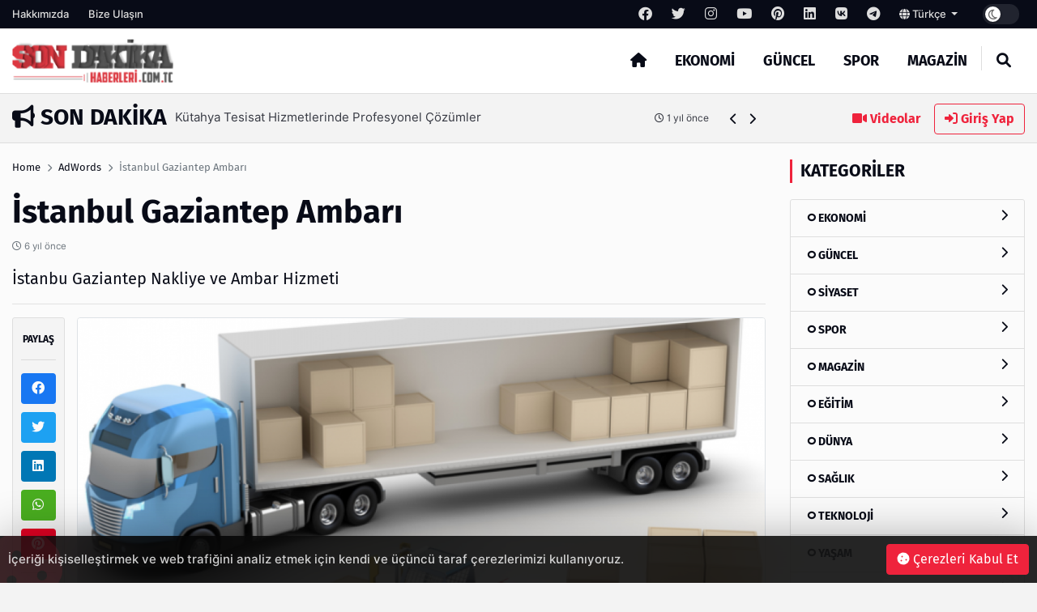

--- FILE ---
content_type: text/html; charset=UTF-8
request_url: http://sondakikahaberleri.com.tc/post/istanbul-gaziantep-ambari
body_size: 12809
content:
<!DOCTYPE html>
<html lang="tr" dir="ltr">

<head>
  <meta charset="UTF-8" />
  <meta http-equiv="X-UA-Compatible" content="IE=edge" />
  <meta name="viewport" content="width=device-width, initial-scale=1.0" />
  <title>İstanbul Gaziantep Ambarı - Son Dakika</title>
<meta name="description" content="İstanbu Gaziantep Nakliye ve Ambar Hizmeti" />
<meta name="keywords" content="" />
<meta name="author" content="İstanbul Gaziantep Ambarı - Son Dakika" />
<meta property="og:title" content="İstanbul Gaziantep Ambarı - Son Dakika" />
<meta property="og:description" content="İstanbu Gaziantep Nakliye ve Ambar Hizmeti" />
<meta property="og:type" content="article" />
<meta name="twitter:card" content="summary_large_image" />
<meta name="twitter:title" content="İstanbul Gaziantep Ambarı - Son Dakika" />
<meta name="twitter:description" content="İstanbu Gaziantep Nakliye ve Ambar Hizmeti" />
<meta name="description" content="İstanbu Gaziantep Nakliye ve Ambar Hizmeti" />
<meta name="keywords" content="" />
    <meta property="og:image" content="others/165910594031.png" />
    <meta property="og:image:width" content="240" />
    <meta property="og:image:height" content="240" />
<meta name="twitter:title" content="İstanbul Gaziantep Ambarı - Son Dakika" />
<meta name="twitter:description" content="İstanbu Gaziantep Nakliye ve Ambar Hizmeti" />
<meta property="og:image" content="http://sondakikahaberleri.com.tc/uploads/thumbnails/istanbul-gaziantep-a-cc729281dece88cd7567-1000x563.png" />
<meta property="og:url" content="http://sondakikahaberleri.com.tc/post/istanbul-gaziantep-ambari" />
<meta property="article:id" content="174211" />
<meta property="article:author" content="Super Admin" />
<meta property="article:section" content="adwords" />
<meta property="article:section:type" content="Detail Page" />
<meta property="article:section:list" content="adwords" />
<meta property="article:tag" content="" />
<meta property="path-string" content="/posts/" />
<meta property="last-ancestor-url" content="/posts/" />
<meta property="dfp-entity-path" content="/posts" />
<meta property="literal-category" content="AdWords" />
<meta name="twitter:card" content="summary_large_image" />
<meta name="twitter:image" content="http://sondakikahaberleri.com.tc/uploads/thumbnails/istanbul-gaziantep-a-cc729281dece88cd7567-1000x563.png" />
<meta name="twitter:url" content="http://sondakikahaberleri.com.tc/post/istanbul-gaziantep-ambari" />
<meta name="robots" content="max-image-preview:large, max-video-preview:-1">
<link rel="image_src" href="http://sondakikahaberleri.com.tc/uploads/thumbnails/istanbul-gaziantep-a-cc729281dece88cd7567-1000x563.png" />
<link rel="canonical" href="http://sondakikahaberleri.com.tc/post/istanbul-gaziantep-ambari" />
    <meta name="twitter:site" content="https://twitter.com/" />
    <link rel="shortcut icon" type="image/png" href="http://sondakikahaberleri.com.tc/uploads/others/thumbnails/165910594031-128x128.png" />
    <link rel="stylesheet" href="http://sondakikahaberleri.com.tc/themes/octomag/css/ahtaport.min.css?version=1.1.1" />
<meta name="theme-color" content="#ef233c" />
<script type="application/ld+json">
  {
      "@context": "https://schema.org",
      "@type": "WebSite",
      "name": "Son Dakika Haberleri",
      "url": "http://sondakikahaberleri.com.tc",
      "potentialAction": {
        "@type": "SearchAction",
        "target": "http://sondakikahaberleri.com.tc/search?q={q}",
        "query": "required",
        "query-input": "required name=q"
      }
  }
  </script>
<style>
    :root {
        --primary-color: #ef233c
    }

    .category-1 {
        background-color: #2568cc;
    }

    .category-2 {
        background-color: #CD252E;
    }

    .category-3 {
        background-color: #cc5a25;
    }

    .category-4 {
        background-color: #25cc68;
    }

    .category-5 {
        background-color: #8925cc;
    }

    .category-6 {
        background-color: #CD252E;
    }

    .category-7 {
        background-color: #CD252E;
    }

    .category-8 {
        background-color: #CD252E;
    }

    .category-9 {
        background-color: #CD252E;
    }

    .category-10 {
        background-color: #CD252E;
    }

    .category-11 {
        background-color: #CD252E;
    }

    .category-15 {
        background-color: #CD252E;
    }

    .category-76 {
        background-color: #CD252E;
    }

    </style>
</head>

<body>
  <div class="preloader">
    <img src="http://sondakikahaberleri.com.tc/themes/octomag/img/logo.png" height="25" alt="">
    <div class="lds-ripple">
      <div></div>
      <div></div>
    </div>
  </div>
  <header>
    <div class="desktop">
        <div class="top-bar">
            <div class="container">
                <div class="row">
                    <div class="col-lg-12 col-md-12">
                        <ul class="top-bar-nav top-bar-left">
                                                            <li><a href="http://sondakikahaberleri.com.tc/page/hakkimizda">Hakkımızda</a></li>
                                                        <li><a href="http://sondakikahaberleri.com.tc/contact-us">Bize Ulaşın</a></li>
                        </ul>
                        <ul class="top-bar-nav float-right position-relative">
                                                            <li class="social-link">
                                    <a href="https://facebook.com/" rel="nofollow"
                                        target="_blank"><i class="fa-brands fa-facebook"></i></a>
                                </li>
                                                                                        <li class="social-link">
                                    <a href="https://twitter.com/" rel="nofollow"
                                        target="_blank"><i class="fa-brands fa-twitter"></i></a>
                                </li>
                                                                                        <li class="social-link">
                                    <a href="https://instagram.com/" rel="nofollow"
                                        target="_blank"><i class="fa-brands fa-instagram"></i></a>
                                </li>
                                                                                        <li class="social-link">
                                    <a href="https://youtube.com/" rel="nofollow"
                                        target="_blank"><i class="fa-brands fa-youtube"></i></a>
                                </li>
                                                                                        <li class="social-link">
                                    <a href="https://pinterest.com/" rel="nofollow"
                                        target="_blank"><i class="fa-brands fa-pinterest"></i></a>
                                </li>
                                                                                        <li class="social-link">
                                    <a href="https://linkedin.com/" rel="nofollow"
                                        target="_blank"><i class="fa-brands fa-linkedin"></i></a>
                                </li>
                                                                                        <li class="social-link">
                                    <a href="https://vk.com/" rel="nofollow" target="_blank"><i
                                            class="fa-brands fa-vk"></i></a>
                                </li>
                            
                                                            <li class="social-link">
                                    <a href="https://telegram.com/" rel="nofollow"
                                        target="_blank"><i class="fa-brands fa-telegram"></i></a>
                                </li>
                                                        <li>
                                <div class="btn-group">
                                    <a class="dropdown-toggle" data-toggle="dropdown" aria-expanded="false"
                                        href="javascript:;">
                                                                                                                                    <i class="fa fa-globe"></i> Türkçe
                                                                                    
                                    </a>
                                    <div class="dropdown-menu">
                                                                                                                                                                </div>
                                </div>
                            </li>
                            <li>
                                <div class="run-bar-item run-dark-mode">
                                    <label class="run-toggle-container">
                                        <input type="checkbox"
                                            class="run-dark-mode-toggle"
                                            data-change="http://sondakikahaberleri.com.tc/switch-mode">
                                        <span class="slider round"></span>
                                    </label>
                                </div>
                            </li>
                        </ul>
                    </div>

                </div>
            </div>
        </div>
        <div class="main-nav">
            <div class="container">
                <div class="row position-relative">
                    <div class="col-lg-3 col-md-3">
                        <div class="logo">
                            <a href="http://sondakikahaberleri.com.tc">
                                <img                                 src="http://sondakikahaberleri.com.tc/uploads/others/sondakika.png-i634f103021d91.png"                                     data-light="http://sondakikahaberleri.com.tc/uploads/others/sondakika.png-i634f103021d91.png"
                                    data-dark="http://sondakikahaberleri.com.tc/uploads/others/sondakika.png-i634f103021d91.png"
                                    alt="Son Dakika Haberleri" height="55">
                            </a>
                        </div>
                    </div>
                    <div class="col-lg-9 col-md-9 position-static">
                        <ul class="main-menu">
                            <li class="home-link"><a href="http://sondakikahaberleri.com.tc"><i class="fas fa-home"></i></a></li>
                                                            <li><a href="http://sondakikahaberleri.com.tc/category/ekonomi"
                                        class="mm-item">EKONOMİ
                                                                            </a>
                                                                    </li>
                                                            <li><a href="http://sondakikahaberleri.com.tc/category/guncel"
                                        class="mm-item">GÜNCEL
                                                                            </a>
                                                                    </li>
                                                            <li><a href="http://sondakikahaberleri.com.tc/category/spor"
                                        class="mm-item">SPOR
                                                                            </a>
                                                                    </li>
                                                            <li><a href="http://sondakikahaberleri.com.tc/category/magazin"
                                        class="mm-item">MAGAZİN
                                                                            </a>
                                                                    </li>
                                                        <li class="separator"></li>
                            <li><a href="javascript:;" class="collapse-search"><i class="fas fa-search"></i></a></li>
                        </ul>
                    </div>
                </div>
            </div>
        </div>
    </div>
    <div class="mobile position-relative">
        <div class="container">
            <div class="row">
                <div class="col-2">
                    <a href="javascript:;" data-toggle="ahtoogler" data-target=".left-drawer" data-change="opened"
                        class="toggler-icon float-left"><i class="fas fa-bars"></i></a>
                </div>
                <div class="col-8">
                    <div class="logo text-center">
                        <a href="http://sondakikahaberleri.com.tc">
                            <img                                 src="http://sondakikahaberleri.com.tc/uploads/others/sondakika.png-i634f103021d91.png"                                 data-light="http://sondakikahaberleri.com.tc/uploads/others/sondakika.png-i634f103021d91.png"
                                data-dark="http://sondakikahaberleri.com.tc/uploads/others/sondakika.png-i634f103021d91.png"
                                alt="Son Dakika Haberleri" height="25">
                        </a>
                    </div>
                </div>
                <div class="col-2">
                    <a href="javascript:;" data-toggle="ahtoogler" data-target=".mobile .search-area"
                        data-change="opened" class="toggler-icon float-right"><i class="fas fa-search"></i></a>
                </div>
            </div>
        </div>
        <div class="left-drawer transition">
            <div class="row">
                <div class="col-10">
                    <div class="logo">
                        <a href="http://sondakikahaberleri.com.tc">
                            <img                                 src="http://sondakikahaberleri.com.tc/uploads/others/sondakika.png-i634f103021d91.png"                                 data-light="http://sondakikahaberleri.com.tc/uploads/others/sondakika.png-i634f103021d91.png"
                                data-dark="http://sondakikahaberleri.com.tc/uploads/others/sondakika.png-i634f103021d91.png"
                                alt="Son Dakika Haberleri" height="40">
                        </a>
                    </div>
                </div>
                <div class="col-2">
                    <a href="javascript:;" data-toggle="ahtoogler" data-target=".left-drawer" data-change="opened"
                        class="toggler-icon float-right"><i class="fas fa-times"></i></a>
                </div>
            </div>
            <hr class="mt-0">
            <ul class="main-menu">
                                    <li><a href="http://sondakikahaberleri.com.tc/category/ekonomi">EKONOMİ</a></li>
                                    <li><a href="http://sondakikahaberleri.com.tc/category/guncel">GÜNCEL</a></li>
                                    <li><a href="http://sondakikahaberleri.com.tc/category/spor">SPOR</a></li>
                                    <li><a href="http://sondakikahaberleri.com.tc/category/magazin">MAGAZİN</a></li>
                                <li class="separator"></li>
                <li><a href="http://sondakikahaberleri.com.tc/all/video">Videolar</a></li>
                <li><a href="#login-modal" data-toggle="modal" class="text-primary">Giriş Yap</a>
                </li>
                <li class="separator"></li>
                                    <li><a href="http://sondakikahaberleri.com.tc/page/hakkimizda">Hakkımızda</a></li>
                                <li class="separator"></li>
                                    <li class="social-link">
                        <a href="https://facebook.com/" rel="nofollow" target="_blank"><i
                                class="fa-brands fa-facebook"></i></a>
                    </li>
                                                    <li class="social-link">
                        <a href="https://twitter.com/" rel="nofollow" target="_blank"><i
                                class="fa-brands fa-twitter"></i></a>
                    </li>
                                                    <li class="social-link">
                        <a href="https://instagram.com/" rel="nofollow" target="_blank"><i
                                class="fa-brands fa-instagram"></i></a>
                    </li>
                                                    <li class="social-link">
                        <a href="https://youtube.com/" rel="nofollow" target="_blank"><i
                                class="fa-brands fa-youtube"></i></a>
                    </li>
                                                    <li class="social-link">
                        <a href="https://pinterest.com/" rel="nofollow" target="_blank"><i
                                class="fa-brands fa-pinterest"></i></a>
                    </li>
                                                    <li class="social-link">
                        <a href="https://linkedin.com/" rel="nofollow" target="_blank"><i
                                class="fa-brands fa-linkedin"></i></a>
                    </li>
                                                    <li class="social-link">
                        <a href="https://vk.com/" rel="nofollow" target="_blank"><i
                                class="fa-brands fa-vk"></i></a>
                    </li>
                
                                    <li class="social-link">
                        <a href="https://telegram.com/" rel="nofollow" target="_blank"><i
                                class="fa-brands fa-telegram"></i></a>
                    </li>
                            </ul>
        </div>
        <div class="search-area transition">
            <form action="http://sondakikahaberleri.com.tc/search" method="get">
                <div class="search-inducator">
                    <input type="text" name="q" placeholder="İçeriklerde Ara">
                    <i class="fas fa-times uncollapse-search"></i>
                </div>
            </form>
        </div>
    </div>
</header>
<div class="clear"></div>
<div class="search-wrapper transition">
    <div class="container position-relative">
        <div class="row justify-content-center">
            <div class="col-lg-8 col-md-8">
                <div class="text-center">
                    <h2>Arama</h2>
                    <form action="http://sondakikahaberleri.com.tc/search" method="get">
                        <div class="input-wrapper">
                            <input type="text" placeholder="İçeriklerde Ara" name="q"
                                required>
                            <button type="submit"><i class="fas fa-search"></i></button>
                        </div>
                    </form>
                </div>
            </div>
        </div>
        <i class="fa fa-times collapse-search"></i>
    </div>
</div>
<main>
    <div class="container">
        <div class="row">
            <div class="col-lg-9 col-md-9">
                <div class="breaking-news">
                    <h3 class="float-left text-uppercase"><i class="fas fa-bullhorn"></i> Son Dakika</h3>
                    <div class="swiper breakings">
                        <ul class="swiper-wrapper">
                                                            <li class="swiper-slide">
                                    <a href="http://sondakikahaberleri.com.tc/post/farkli-ihtiyaclara-uygun-agac-kesim-makinalari">
                                        <p>
                                            <span>Farklı İhtiyaçlara Uygun Ağaç Kesim Makinaları</span>
                                            <span class="breaking-time"><small><i class="fa-regular fa-clock"></i>
                                                    1 yıl önce</small></span>
                                        </p>
                                    </a>
                                </li>
                                                            <li class="swiper-slide">
                                    <a href="http://sondakikahaberleri.com.tc/post/omega-3-kullanimi-kilo-alimi-yapar-mi">
                                        <p>
                                            <span>Omega-3 Kullanımı Kilo Alımı Yapar mı?</span>
                                            <span class="breaking-time"><small><i class="fa-regular fa-clock"></i>
                                                    1 yıl önce</small></span>
                                        </p>
                                    </a>
                                </li>
                                                            <li class="swiper-slide">
                                    <a href="http://sondakikahaberleri.com.tc/post/mekaninizi-sik-ve-guvenli-kilan-merdiven-secenekleri">
                                        <p>
                                            <span>Mekanınızı Şık ve Güvenli Kılan Merdiven Seçenekleri</span>
                                            <span class="breaking-time"><small><i class="fa-regular fa-clock"></i>
                                                    1 yıl önce</small></span>
                                        </p>
                                    </a>
                                </li>
                                                            <li class="swiper-slide">
                                    <a href="http://sondakikahaberleri.com.tc/post/kuetahya-tesisat-hizmetlerinde-profesyonel-coezuemler">
                                        <p>
                                            <span>Kütahya Tesisat Hizmetlerinde Profesyonel Çözümler</span>
                                            <span class="breaking-time"><small><i class="fa-regular fa-clock"></i>
                                                    1 yıl önce</small></span>
                                        </p>
                                    </a>
                                </li>
                                                            <li class="swiper-slide">
                                    <a href="http://sondakikahaberleri.com.tc/post/en-cok-tercih-edilen-spor-markalari-neler">
                                        <p>
                                            <span>En Çok Tercih Edilen Spor Markaları Neler?</span>
                                            <span class="breaking-time"><small><i class="fa-regular fa-clock"></i>
                                                    1 yıl önce</small></span>
                                        </p>
                                    </a>
                                </li>
                                                            <li class="swiper-slide">
                                    <a href="http://sondakikahaberleri.com.tc/post/kesilmeye-direncli-eldivenlerin-oenemi-ve-oezellikleri">
                                        <p>
                                            <span>Kesilmeye Dirençli Eldivenlerin Önemi ve Özellikleri</span>
                                            <span class="breaking-time"><small><i class="fa-regular fa-clock"></i>
                                                    1 yıl önce</small></span>
                                        </p>
                                    </a>
                                </li>
                                                            <li class="swiper-slide">
                                    <a href="http://sondakikahaberleri.com.tc/post/neden-enerjisa-yi-tercih-etmelisiniz">
                                        <p>
                                            <span>Neden Enerjisa’yı Tercih Etmelisiniz?</span>
                                            <span class="breaking-time"><small><i class="fa-regular fa-clock"></i>
                                                    1 yıl önce</small></span>
                                        </p>
                                    </a>
                                </li>
                                                            <li class="swiper-slide">
                                    <a href="http://sondakikahaberleri.com.tc/post/ihbar-tazminati">
                                        <p>
                                            <span>İHBAR TAZMİNATI</span>
                                            <span class="breaking-time"><small><i class="fa-regular fa-clock"></i>
                                                    1 yıl önce</small></span>
                                        </p>
                                    </a>
                                </li>
                                                            <li class="swiper-slide">
                                    <a href="http://sondakikahaberleri.com.tc/post/sapanca-bungalov-fiyatlari">
                                        <p>
                                            <span>Sapanca Bungalov Fiyatları</span>
                                            <span class="breaking-time"><small><i class="fa-regular fa-clock"></i>
                                                    1 yıl önce</small></span>
                                        </p>
                                    </a>
                                </li>
                                                            <li class="swiper-slide">
                                    <a href="http://sondakikahaberleri.com.tc/post/ziynet-alacagi-davalarinda-suerec-nasil-isler">
                                        <p>
                                            <span>Ziynet Alacağı Davalarında Süreç Nasıl İşler?</span>
                                            <span class="breaking-time"><small><i class="fa-regular fa-clock"></i>
                                                    1 yıl önce</small></span>
                                        </p>
                                    </a>
                                </li>
                                                    </ul>
                    </div>
                    <div class="bread-controls">
                        <a href="javascript:;" class="bread-prev"><i class="fa fa-chevron-left"></i></a>
                        <a href="javascript:;" class="bread-next"><i class="fa fa-chevron-right"></i></a>
                    </div>
                </div>
            </div>
            <div class="col-lg-3 col-md-3 text-right breaking-right d-none d-md-none d-lg-block">
                <a href="http://sondakikahaberleri.com.tc/all/video" class="btn btn-link"><i class="fas fa-video"></i>
                    Videolar</a>
                                    <a href="#login-modal" data-toggle="modal" class="btn btn-outline-primary"><i
                            class="fas fa-sign-in-alt"></i> Giriş Yap</a>
                            </div>
        </div>
    </div>
    <div class="main-container">

    <div class="post-area">
        <div class="container">
            <div class="row">
                <div class="col-lg-9 col-md-9">
                    <div class="breadcrumb-area">
                        <div class="row">
                            <div class="col-lg-12 col-md-12">
                                <nav aria-label="breadcrumb">
                                    <ol class="breadcrumb bg-transparent p-0">
                                        <li class="breadcrumb-item"><a href="http://sondakikahaberleri.com.tc">Home</a></li>
                                                                                <li class="breadcrumb-item"><a href="http://sondakikahaberleri.com.tc/category/adwords">AdWords</a>
                                        </li>
                                                                                <li class="breadcrumb-item active" aria-current="page">İstanbul Gaziantep Ambarı</li>
                                    </ol>
                                </nav>
                            </div>
                        </div>
                    </div>
                    <h1 class="mb-0 mt-0">İstanbul Gaziantep Ambarı</h1>
                    <p class="text-muted"><small><i class="far fa-clock"></i>
                            6 yıl önce</small></p>
                    <h5 class="fw-normal">İstanbu Gaziantep Nakliye ve Ambar Hizmeti</h5>
                    <hr>
                    <div class="row">
                        <div class="col-lg-1 col-md-1 pr-0">
                            <div class="share-tool text-center sticky-top">
                                <h4 class="text-uppercase">Paylaş</h4>
                                <hr>
                                <a href="https://www.facebook.com/sharer/sharer.php?u=http://sondakikahaberleri.com.tc/174211" target="_blank" rel="nofollow" class="btn btn-social btn-facebook btn-block"><i class="fab fa-facebook"></i></a>
                                <a href="https://twitter.com/share?url=http://sondakikahaberleri.com.tc/174211" target="_blank" rel="nofollow" class="btn btn-social btn-twitter btn-block"><i class="fab fa-twitter"></i></a>
                                <a href="https://www.linkedin.com/sharing/share-offsite/?url=http://sondakikahaberleri.com.tc/174211" target="_blank" rel="nofollow" class="btn btn-social btn-linkedin btn-block"><i class="fab fa-linkedin"></i></a>
                                <a href="https://api.whatsapp.com/send?text=http://sondakikahaberleri.com.tc/174211" class="btn btn-social btn-whatsapp btn-block"><i class="fab fa-whatsapp"></i></a>
                                <a href="https://pinterest.com/pin/create/button/?url=http://sondakikahaberleri.com.tc/174211" target="_blank" rel="nofollow" class="btn btn-social btn-pinterest btn-block"><i class="fab fa-pinterest"></i></a>
                                <hr>
                                <a href="javascript:window.print()" class="btn btn-social btn-secondary btn-block"><i class="fas fa-print"></i></a>
                                                                <a href="http://sondakikahaberleri.com.tc/user/add-favorite/1742" data-href="http://sondakikahaberleri.com.tc/login?redirect_url=http%3A%2F%2Fsondakikahaberleri.com.tc%2Fpost%2Fistanbul-gaziantep-ambari" class="dynamic-button btn btn-social btn-dark btn-block"><i class="far fa-star"></i></a>
                                                            </div>
                        </div>
                        <div class="col-lg-11 col-md-11">
                                                        <img src="http://sondakikahaberleri.com.tc/uploads/thumbnails/istanbul-gaziantep-a-cc729281dece88cd7567-1000x563.png" class="rounded border" alt="İstanbul Gaziantep Ambarı">
                            <div class="d-none d-md-none d-lg-block mt-4 mb-4">
                                                                <a href="https://incore.neto.com.tr"  class="ad-item" data-sponsor="SPONSOR" target="_blank" rel="nofollow"><img src="https://incore.neto.com.tr/uploads/ads/165765922023.jpg" alt="ad image" /></a>
                                                            </div>
                            <div class="clear"></div>
                            <div class="d-block d-sm-none">
                                                                <a href="https://incore.neto.com.tr"  class="ad-item" data-sponsor="SPONSOR" target="_blank" rel="nofollow"><img src="https://incore.neto.com.tr/uploads/ads/165765922073.jpg" alt="ad image" /></a>
                                                            </div>
                            <div class="clear"></div>
                                                                                    <div class="content-wrapper mt-4">
                                <p><strong>İstanbu Gaziantep Nakliye ve Ambar Hizmeti</strong></p>

<p> </p>

<p>Normal yaşam koşullarında nakliye ve ambar gereksinimleri duyulmaktadır. Bunun için firmamız, garantili nakliye ve güvenilir ambar faaliyetleriyle öncü konuma erişmektedir. Nitelikli hizmetlerimiz ile <a href="http://asafnakliyat.com/istanbul-gaziantep-arasi-nakliyat-ambari-ve-tasima-firmasi/"><strong>İstanbul Gaziantep ambarı</strong></a> konusunda kalifiyeli ekiplerle çalışmaktayız.</p>

<p> </p>

<p> Taşınma işlemlerinde ön planda olan firmamız, kusursuz eşya paketlemenin yanı sıra ambar hizmetinde sigortalı faaliyet sunmaktadır. Bu şekilde İstanbul Gaziantep arası ev ve eşya taşımacılığında profesyonel uygulamalarımızla tanınıyoruz.</p>

<p> </p>

<p> Ambar talepleriniz ile firmamızla iletişime geçebilirsiniz. Bu konuda firmamız ambar çalışanları, dikkatli ve planlı olarak eşya yerleştirme işlemlerini yapmaktadır. Firmamız özenli şirketlerden olarak ambarlarında bulunan eşyalarınızı önemle muhafaza etmektedir. Dolayısıyla ambarımızın içinde planlı bir şekilde temizlik uygulanmakta ve eşyalarınız yola çıkacağı güne kadar hassasiyetle korunmaktadır.</p>

<p> </p>

<p> <strong>İstanbul Gaziantep Nakliye ve Kusursuz Taşıma İşlemlerimiz</strong></p>

<p> </p>

<p> Kurumsal hizmet anlayışını benimseyen firmamız, İstanbul Gaziantep arası kısa zamanda taşıma yapmaktadır. Parça eşya ya da ev taşımacılığı konusunda tecrübeli elemanlarımız ile memnuniyetinize önem vermekteyiz.</p>

<p> </p>

<p> Küçük ve büyük eşya fark etmeksizin kusursuz taşıma gerçekleştirmekteyiz. Firmamız <a href="http://asafnakliyat.com/istanbul-gaziantep-arasi-nakliyat-ambari-ve-tasima-firmasi/"><strong>İstanbul Gaziantep nakliye</strong></a> alanında eşyalarınıza hasar vermeksizin itinayla hizmetlerini sağlamaktadır. Güvenilir hizmet kalitemiz ve nakliyat ekiplerimiz ile 7/24 bu konuda ekonomik işlem yapmaktayız.</p>

<p> </p>

<p> <a href="http://asafnakliyat.com/istanbul-gaziantep-arasi-nakliyat-ambari-ve-tasima-firmasi/"><strong>İstanbul Gaziantep nakliyat</strong></a> firması olarak profesyonel ekiplerimizle eşyalarınıza değer vererek, hizmet sunmaktayız. Nakliyat işlemlerimiz sırasında daima kontrollü ve nitelikli olarak yeni adreslere eşyaların aktarımını sağlamaktayız. Profesyonel nakliye ve ambar faaliyetleri için firmamızı tercih edebilirsiniz.</p>

                            </div>
                                                        <div class="clear"></div>
                                                        <small><i class="fa fa-tag"></i> Etiketler :
                                                                <a class="btn btn-sm btn-outline-secondary" href="http://sondakikahaberleri.com.tc/search?q="></a>
                                                            </small>
                            <hr>
                                                        <div class="card">
                                <div class="card-body">
                                    <div class="row">
                                                                                <div class="col-lg-2 col-md-2 d-none d-lg-block">
                                            <a href=""><img src="http://sondakikahaberleri.com.tc/uploads/avatars/default-avatar.jpg" class="circle border" alt=""></a>
                                        </div>
                                                                                <div class="col-lg-10 col-md-10">
                                            <h5>Super Admin</h5>
                                            <p><small>It is a long established fact that a reader will be distracted by the readable content of a page when looking at its layout. The point of using Lorem Ipsum</small>
                                            </p>
                                                                                        <a href="https://fb.com" rel="nofollow" target="_blank" title="Facebook Link" class="btn btn-sm btn-outline-dark"><i class="fab fa-facebook"></i></a>
                                                                                                                                    <a href="https://twitter.com" rel="nofollow" target="_blank" title="Twitter Link" class="btn btn-sm btn-outline-dark"><i class="fab fa-twitter"></i></a>
                                                                                                                                                                                <a href="https://youtube.com" rel="nofollow" target="_blank" title="Youtube Link" class="btn btn-sm btn-outline-dark"><i class="fab fa-youtube"></i></a>
                                                                                                                                                                                                                                                                    </div>
                                    </div>
                                </div>
                            </div>
                            <div class="next-prev mt-4 mb-4">
                                                                <a href="http://sondakikahaberleri.com.tc/post/sivastaki-siyasetin-kanli-elleri" class="np-prev">
                                    <i class="fas fa-chevron-left"></i>
                                    <span>SİVAS’TAKİ SİYASETİN KANLI ELLERİ</span>
                                </a>
                                                                                                <a href="http://sondakikahaberleri.com.tc/post/tsipras-yunanistanda-yukseltme-goruyor" class="np-next">
                                    <span>Tsipras, Yunanistan&#039;da yükseltme görüyor</span>
                                    <i class="fas fa-chevron-right"></i>
                                </a>
                                                            </div>
                            <div class="clear"></div>
                            <div class="text-center reactions-container">
    <div class="reactions" data-id="1742">
        <div class="reaction-item transition" data-reaction="like">
            <div class="reaction-item-img reitem-0" data-count="0">
                <img src="http://sondakikahaberleri.com.tc/themes/octomag/img/reactions/like.png" class="transition" alt="">
            </div>
            <div class="reaction-item-span">Beğendim</div>
        </div>
        <div class="reaction-item transition" data-reaction="love">
            <div class="reaction-item-img reitem-0" data-count="0">
                <img src="http://sondakikahaberleri.com.tc/themes/octomag/img/reactions/love.png" class="transition" alt="">
            </div>
            <div class="reaction-item-span">Bayıldım</div>
        </div>
        <div class="reaction-item transition" data-reaction="funny">
            <div class="reaction-item-img reitem-0" data-count="0">
                <img src="http://sondakikahaberleri.com.tc/themes/octomag/img/reactions/funny.png" class="transition" alt="">
            </div>
            <div class="reaction-item-span">Komik Bu!</div>
        </div>
        <div class="reaction-item transition" data-reaction="dislike">
            <div class="reaction-item-img reitem-0" data-count="0">
                <img src="http://sondakikahaberleri.com.tc/themes/octomag/img/reactions/dislike.png" class="transition" alt="">
            </div>
            <div class="reaction-item-span">Beğenmedim!</div>
        </div>
        <div class="reaction-item transition" data-reaction="sad">
            <div class="reaction-item-img reitem-0" data-count="0">
                <img src="http://sondakikahaberleri.com.tc/themes/octomag/img/reactions/sad.png" class="transition" alt="">
            </div>
            <div class="reaction-item-span">Üzgünüm</div>
        </div>
        <div class="reaction-item transition" data-reaction="angry">
            <div class="reaction-item-img reitem-0" data-count="0">
                <img src="http://sondakikahaberleri.com.tc/themes/octomag/img/reactions/angry.png" class="transition" alt="">
            </div>
            <div class="reaction-item-span">Sinirlendim</div>
        </div>
    </div>
    <div class="alert alert-warning d-none">Bu içeriğe zaten oy verdiniz.</div>
</div>                            <hr>
                            <div class="d-none d-md-none d-lg-block mt-4 mb-4">
                                                                <a href="https://incore.neto.com.tr"  class="ad-item" data-sponsor="SPONSOR" target="_blank" rel="nofollow"><img src="https://incore.neto.com.tr/uploads/ads/165765922023.jpg" alt="ad image" /></a>
                                                            </div>
                            <div class="d-block d-sm-none">
                                                                <a href="https://incore.neto.com.tr"  class="ad-item" data-sponsor="SPONSOR" target="_blank" rel="nofollow"><img src="https://incore.neto.com.tr/uploads/ads/165765922073.jpg" alt="ad image" /></a>
                                                            </div>
                                                        <div class="row pt-3 pb-3">
                                <div class="col-lg-12 col-md-12">
                                    <h3>Bunlar da ilginizi çekebilir</h3>
                                </div>
                                                                <div class="col-lg-4 col-md-4">
                                    <div class="card-banner-item position-relative">
                                        <div class="card-banner-item-content">
                                            <a href="http://sondakikahaberleri.com.tc/post/japon-kozmetik-urunleri"><img src="http://sondakikahaberleri.com.tc/uploads/placeholders/thumbnails/lg-700x394.jpg" data-src="http://sondakikahaberleri.com.tc/uploads/thumbnails/japon-kozmetik-urunl-208ba4669006a51ac9d4-700x394.jpg" alt="Japon Kozmetik Ürünleri" class="lazy"></a>
                                            <div class="card-banner-item-desc">
                                                <p><a href="http://sondakikahaberleri.com.tc/post/japon-kozmetik-urunleri" class="text-white">Japon Kozmetik Ürünleri</a></p>
                                                <small class="d-block"><i class="fa-regular fa-clock"></i>
                                                    7 yıl önce</small>
                                            </div>
                                        </div>
                                    </div>
                                </div>
                                                                <div class="col-lg-4 col-md-4">
                                    <div class="card-banner-item position-relative">
                                        <div class="card-banner-item-content">
                                            <a href="http://sondakikahaberleri.com.tc/post/uzman-su-tesisatcisi"><img src="http://sondakikahaberleri.com.tc/uploads/placeholders/thumbnails/lg-700x394.jpg" data-src="http://sondakikahaberleri.com.tc/uploads/thumbnails/uzman-su-tesisatcisi-61153b9dfa2f0c0b06fc-700x394.jpg" alt="Uzman Su Tesisatçısı" class="lazy"></a>
                                            <div class="card-banner-item-desc">
                                                <p><a href="http://sondakikahaberleri.com.tc/post/uzman-su-tesisatcisi" class="text-white">Uzman Su Tesisatçısı</a></p>
                                                <small class="d-block"><i class="fa-regular fa-clock"></i>
                                                    7 yıl önce</small>
                                            </div>
                                        </div>
                                    </div>
                                </div>
                                                                <div class="col-lg-4 col-md-4">
                                    <div class="card-banner-item position-relative">
                                        <div class="card-banner-item-content">
                                            <a href="http://sondakikahaberleri.com.tc/post/kariyer-mimari-android-kursu"><img src="http://sondakikahaberleri.com.tc/uploads/placeholders/thumbnails/lg-700x394.jpg" data-src="http://sondakikahaberleri.com.tc/uploads/thumbnails/kariyer-mimari-andro-66727bc2742ec597736b-700x394.jpg" alt="KARİYER MİMARI ANDROİD KURSU" class="lazy"></a>
                                            <div class="card-banner-item-desc">
                                                <p><a href="http://sondakikahaberleri.com.tc/post/kariyer-mimari-android-kursu" class="text-white">KARİYER MİMARI ANDROİD KURSU</a></p>
                                                <small class="d-block"><i class="fa-regular fa-clock"></i>
                                                    7 yıl önce</small>
                                            </div>
                                        </div>
                                    </div>
                                </div>
                                                            </div>
                                                        <div class="card mt-4 mb-4">
                                <h5 class="card-header">Yorumlar</h5>
                                <div class="card-body">
                                    <form action="http://sondakikahaberleri.com.tc/add-comment/990" method="post" id="add-comment">
                                        <div class="error-handler"></div>
                                        <input type="hidden" name="_token" value="HAOmPzU3DZEtW6Ja3cfyMgtm5qz6gHI9kosI3dUY">
                                                                                <div class="row">
                                            <div class="col-lg-6 col-md-6">
                                                <div class="form-group">
                                                    <label for="">Adınız</label>
                                                    <input type="text" class="form-control" name="name" required>
                                                                                                    </div>
                                            </div>
                                            <div class="col-lg-6 col-md-6">
                                                <div class="form-group">
                                                    <label for="">E-posta Adresiniz</label>
                                                    <input type="email" class="form-control" name="email" required>
                                                                                                    </div>
                                            </div>
                                        </div>
                                                                                <div class="form-group">
                                            <label for="comment">Yorum</label>
                                            <textarea name="comment" id="comment" class="form-control"></textarea>
                                                                                    </div>
                                        <div class="row">
                                                                                        <div class="col-lg-6 col-md-6 text-right mt-4">
                                                <button type="submit" class="btn btn-success"><i class="fa fa-check"></i> Yorumu Gönder</button>
                                            </div>
                                    </form>
                                </div>
                                <hr>
                                                            </div>

                        </div>
                    </div>
                </div>
            </div>
            <div class="col-lg-3 col-md-3">
                <div class="sidebars sticky-top">
    <div class="sidebar mb-4">
        <div class="sidebar-title text-uppercase">Kategoriler</div>
        <div class="list-group with-img">
            <div class="list-item">
                                    <a href="http://sondakikahaberleri.com.tc/category/ekonomi"
                        class="list-group-item transition"><i class="fas fa-genderless"></i> EKONOMİ
                        <i class="fa fa-chevron-right float-right transition"></i>
                    </a>
                                    <a href="http://sondakikahaberleri.com.tc/category/guncel"
                        class="list-group-item transition"><i class="fas fa-genderless"></i> GÜNCEL
                        <i class="fa fa-chevron-right float-right transition"></i>
                    </a>
                                    <a href="http://sondakikahaberleri.com.tc/category/siyaset"
                        class="list-group-item transition"><i class="fas fa-genderless"></i> SİYASET
                        <i class="fa fa-chevron-right float-right transition"></i>
                    </a>
                                    <a href="http://sondakikahaberleri.com.tc/category/spor"
                        class="list-group-item transition"><i class="fas fa-genderless"></i> SPOR
                        <i class="fa fa-chevron-right float-right transition"></i>
                    </a>
                                    <a href="http://sondakikahaberleri.com.tc/category/magazin"
                        class="list-group-item transition"><i class="fas fa-genderless"></i> MAGAZİN
                        <i class="fa fa-chevron-right float-right transition"></i>
                    </a>
                                    <a href="http://sondakikahaberleri.com.tc/category/egitim"
                        class="list-group-item transition"><i class="fas fa-genderless"></i> EĞİTİM
                        <i class="fa fa-chevron-right float-right transition"></i>
                    </a>
                                    <a href="http://sondakikahaberleri.com.tc/category/dunya"
                        class="list-group-item transition"><i class="fas fa-genderless"></i> DÜNYA
                        <i class="fa fa-chevron-right float-right transition"></i>
                    </a>
                                    <a href="http://sondakikahaberleri.com.tc/category/saglik"
                        class="list-group-item transition"><i class="fas fa-genderless"></i> SAĞLIK
                        <i class="fa fa-chevron-right float-right transition"></i>
                    </a>
                                    <a href="http://sondakikahaberleri.com.tc/category/teknoloji"
                        class="list-group-item transition"><i class="fas fa-genderless"></i> TEKNOLOJİ
                        <i class="fa fa-chevron-right float-right transition"></i>
                    </a>
                                    <a href="http://sondakikahaberleri.com.tc/category/yasam"
                        class="list-group-item transition"><i class="fas fa-genderless"></i> YAŞAM
                        <i class="fa fa-chevron-right float-right transition"></i>
                    </a>
                                    <a href="http://sondakikahaberleri.com.tc/category/kultur-sanat"
                        class="list-group-item transition"><i class="fas fa-genderless"></i> KÜLTÜR - SANAT
                        <i class="fa fa-chevron-right float-right transition"></i>
                    </a>
                                    <a href="http://sondakikahaberleri.com.tc/category/kadin"
                        class="list-group-item transition"><i class="fas fa-genderless"></i> KADIN
                        <i class="fa fa-chevron-right float-right transition"></i>
                    </a>
                                    <a href="http://sondakikahaberleri.com.tc/category/adwords"
                        class="list-group-item transition"><i class="fas fa-genderless"></i> AdWords
                        <i class="fa fa-chevron-right float-right transition"></i>
                    </a>
                            </div>
        </div>
    </div>
    <div class="clear"></div>
            <a href="https://incore.neto.com.tr"  class="ad-item" data-sponsor="SPONSOR" target="_blank" rel="nofollow"><img src="https://incore.neto.com.tr/uploads/ads/165765922049.jpg" alt="ad image" /></a>
    

    <div class="clear"></div>
        <div class="sidebar mt-4">
        <div class="sidebar-title text-uppercase">Popüler İçerikler</div>
        <div class="list-items with-img">
            <ul class="list-item">
                                    <li><a href="http://sondakikahaberleri.com.tc/post/1-kilometrekm-kac-adim-yapar"><img
                                src="http://sondakikahaberleri.com.tc/uploads/placeholders/thumbnails/lg-500x281.jpg"
                                data-src="http://sondakikahaberleri.com.tc/uploads/thumbnails/1-kilometrekm-kac-ad-026ee69f4f9b6d2b666b-500x281.jpg"
                                alt="1 Kilometre(Km) Kaç Adım Yapar?" class="lazy"> <b
                                class="two-lines">1 Kilometre(Km) Kaç Adım Yapar?</b><span><i class="fa-regular fa-clock"></i>
                                7 yıl önce</span></a>
                    </li>
                                    <li><a href="http://sondakikahaberleri.com.tc/post/ataturk-stadyumu-dezenfekte-edildi"><img
                                src="http://sondakikahaberleri.com.tc/uploads/placeholders/thumbnails/lg-500x281.jpg"
                                data-src="http://sondakikahaberleri.com.tc/uploads/thumbnails/ataturk-stadyumu-dez-0d6528895548020af678-500x281.jpg"
                                alt="Atatürk Stadyumu dezenfekte edildi" class="lazy"> <b
                                class="two-lines">Atatürk Stadyumu dezenfekte edildi</b><span><i class="fa-regular fa-clock"></i>
                                5 yıl önce</span></a>
                    </li>
                                    <li><a href="http://sondakikahaberleri.com.tc/post/mustafa-cengizin-koronavirus-test-sonucu-aciklandi"><img
                                src="http://sondakikahaberleri.com.tc/uploads/placeholders/thumbnails/lg-500x281.jpg"
                                data-src="http://sondakikahaberleri.com.tc/uploads/thumbnails/mustafa-cengizin-kor-a9182ad64d27e301c099-500x281.jpg"
                                alt="Mustafa Cengiz&#039;in koronavirüs test sonucu açıklandı" class="lazy"> <b
                                class="two-lines">Mustafa Cengiz&#039;in koronavirüs test sonucu açıklandı</b><span><i class="fa-regular fa-clock"></i>
                                5 yıl önce</span></a>
                    </li>
                                    <li><a href="http://sondakikahaberleri.com.tc/post/denizli-voleybol-2-lig-musabakalarina-ev-sahipligi-yapiyor"><img
                                src="http://sondakikahaberleri.com.tc/uploads/placeholders/thumbnails/lg-500x281.jpg"
                                data-src="http://sondakikahaberleri.com.tc/uploads/thumbnails/denizli-voleybol-2-l-3d791009bcf5e83f09f8-500x281.jpg"
                                alt="Denizli, Voleybol 2. Lig müsabakalarına ev sahipliği yapıyor" class="lazy"> <b
                                class="two-lines">Denizli, Voleybol 2. Lig müsabakalarına ev sahipliği yapıyor</b><span><i class="fa-regular fa-clock"></i>
                                5 yıl önce</span></a>
                    </li>
                                    <li><a href="http://sondakikahaberleri.com.tc/post/marfanin-cokusune-cevabi-kahve-ve-kokteyller"><img
                                src="http://sondakikahaberleri.com.tc/uploads/placeholders/thumbnails/lg-500x281.jpg"
                                data-src="http://sondakikahaberleri.com.tc/uploads/thumbnails/marfanin-cokusune-ce-9550cbe440cf96c89e25-500x281.jpg"
                                alt="Marfa&#039;nın Çöküşüne Cevabı: Kahve ve Kokteyller" class="lazy"> <b
                                class="two-lines">Marfa&#039;nın Çöküşüne Cevabı: Kahve ve Kokteyller</b><span><i class="fa-regular fa-clock"></i>
                                5 yıl önce</span></a>
                    </li>
                            </ul>
        </div>
    </div>
    <div class="clear"></div>
    </div>
            </div>
        </div>

    </div>
</div>
</div>
<script type="application/ld+json">
    {
        "@context": "https://schema.org",
        "@type": "BreadcrumbList",
        "itemListElement": [
                        {
                "@type": "ListItem",
                "position": 1,
                "item": {
                    "@id": "http://sondakikahaberleri.com.tc/category/adwords",
                    "name": "AdWords"
                }
            },
                        {
                "@type": "ListItem",
                "position": 2,
                "item": {
                    "@id": "http://sondakikahaberleri.com.tc/post/kariyer-mimari-android-kursu",
                    "name": "KARİYER MİMARI ANDROİD KURSU"
                }
            }
        ]
    }
</script>
<script type="application/ld+json">
    {
        "@context": "https://schema.org",
        "@type": "NewsArticle",
        "mainEntityOfPage": {
            "@type": "WebPage",
            "@id": "https://google.com/article"
        },
        "headline": "KARİYER MİMARI ANDROİD KURSU",
        "description": "",
                "image": "http://sondakikahaberleri.com.tc/uploads/thumbnails/kariyer-mimari-andro-66727bc2742ec597736b-700x394.jpg",
         
        "datePublished": "2018-04-07UTC15:16:39+00:00",
        "dateModified": "2026-01-18UTC17:27:16+00:00",
        "author": {
            "@type": "Person",
            "name": "Super Admin",
            "image": "http://sondakikahaberleri.com.tc/uploads/avatars/thumbnails/default-avatar-250x250.jpg",
            "url": "http://sondakikahaberleri.com.tc"
        },
        "publisher": {
            "@type": "Organization",
            "name": "Son Dakika",
            "logo": {
                "@type": "ImageObject",
                "url": "http://sondakikahaberleri.com.tc/uploads/others/thumbnails/165910594031-128x128.png"
            }
        }
    }
</script>  </main>
  <div class="clear"></div>
  <div class="container mb-d">
    <div class="d-none d-md-none d-lg-block">
                <a href="https://incore.neto.com.tr"  class="ad-item" data-sponsor="SPONSOR" target="_blank" rel="nofollow"><img src="https://incore.neto.com.tr/uploads/ads/165765922031.jpg" alt="ad image" /></a>
        </div>
  <div class="clear"></div>
  <div class="d-block d-sm-none">
        <a href="https://incore.neto.com.tr"  class="ad-item" data-sponsor="SPONSOR" target="_blank" rel="nofollow"><img src="https://incore.neto.com.tr/uploads/ads/165765922073.jpg" alt="ad image" /></a>
    </div>
</div>
  <div class="clear"></div>
  <footer id="back-footer" class="back-footer">
    <div class="footer-top">
        <div class="container">
            <div class="row">
                <div class="col-lg-3 md-mb-30">
                    <div class="footer-widget footer-widget-1">
                        <div class="footer-logo white">
                            <a href="index.html" class="logo-text"> <img
                                    src="http://sondakikahaberleri.com.tc/uploads/others/sondakika.png-i634f103021d91.png"
                                    alt="logo" height="40"></a>
                        </div>
                        <h5 class="footer-subtitle">Türkiye ve Dünya Gündemindeki Son Dakika Haberlerini Buradan Okuyabilirsiniz. Güncel ve Tarafsız Son Dakika Haberleri Sizlerle</h5>
                        <h6 class="back-follow-us text-capitalize">Bizi Takip Edin</h6>
                        <ul class="social-links">
                                                            <li class="mb-2">
                                    <a href="https://facebook.com/" rel="nofollow"
                                        target="_blank"><i class="fa-brands fa-facebook"></i></a>
                                </li>
                                                                                        <li class="mb-2">
                                    <a href="https://twitter.com/" rel="nofollow"
                                        target="_blank"><i class="fa-brands fa-twitter"></i></a>
                                </li>
                                                                                        <li class="mb-2">
                                    <a href="https://instagram.com/" rel="nofollow"
                                        target="_blank"><i class="fa-brands fa-instagram"></i></a>
                                </li>
                                                                                        <li class="mb-2">
                                    <a href="https://youtube.com/" rel="nofollow"
                                        target="_blank"><i class="fa-brands fa-youtube"></i></a>
                                </li>
                                                                                        <li class="mb-2">
                                    <a href="https://pinterest.com/" rel="nofollow"
                                        target="_blank"><i class="fa-brands fa-pinterest"></i></a>
                                </li>
                                                                                        <li class="mb-2">
                                    <a href="https://linkedin.com/" rel="nofollow"
                                        target="_blank"><i class="fa-brands fa-linkedin"></i></a>
                                </li>
                                                                                        <li class="mb-2">
                                    <a href="https://vk.com/" rel="nofollow" target="_blank"><i
                                            class="fa-brands fa-vk"></i></a>
                                </li>
                            
                                                            <li class="mb-2">
                                    <a href="https://telegram.com/" rel="nofollow"
                                        target="_blank"><i class="fa-brands fa-telegram"></i></a>
                                </li>
                            
                        </ul>
                    </div>
                </div>
                <div class="col-lg-3 md-mb-30">
                    <div class="footer-widget footer-widget-2">
                        <h3 class="footer-title">Kategoriler</h3>
                        <div class="footer-menu">
                            <ul>
                                                                    <li><a href="http://sondakikahaberleri.com.tc/category/ekonomi">EKONOMİ</a>
                                    </li>
                                                                    <li><a href="http://sondakikahaberleri.com.tc/category/guncel">GÜNCEL</a>
                                    </li>
                                                                    <li><a href="http://sondakikahaberleri.com.tc/category/spor">SPOR</a>
                                    </li>
                                                                    <li><a href="http://sondakikahaberleri.com.tc/category/magazin">MAGAZİN</a>
                                    </li>
                                                            </ul>
                        </div>
                    </div>
                </div>
                <div class="col-lg-3 md-mb-30">
                    <div class="footer-widget footer-widget-2">
                        <h3 class="footer-title">Diğer Bağlantılar</h3>
                        <div class="footer-menu">
                            <ul>
                                                                    <li><a href="http://sondakikahaberleri.com.tc/page/hakkimizda">Hakkımızda</a></li>
                                                                <li><a href="http://sondakikahaberleri.com.tc/contact-us">Bize Ulaşın</a></li>
                                <li><a href="http://sondakikahaberleri.com.tc/rss-feeds"><i class="fa fa-rss"></i>
                                        RSS</a></li>
                            </ul>
                        </div>
                    </div>
                </div>
                <div class="col-lg-3">
                    <div class="footer-widget footer-widget-3">
                        <h3 class="footer-title">E-Bülten</h3>
                        <h5 class="footer-subtitle">Son güncellemeleri almak için posta listemize abone olun!
                        </h5>
                        <form class="back-newsletter" method="post" action="http://sondakikahaberleri.com.tc/add-newsletter">
                            <input type="hidden" name="_token" value="HAOmPzU3DZEtW6Ja3cfyMgtm5qz6gHI9kosI3dUY">
                            <input type="email" placeholder="E-postanızı Giriniz" name="email"
                                id="newsletter-email">
                                                        <div class="newsletter_form_response text-primary"></div>
                            <button type="submit"
                                class="btn-primary btn mt-3 btn-sm float-right">Şimdi abone olun!</button>
                            <div class="clear"></div>
                        </form>
                    </div>
                </div>
            </div>
        </div>
    </div>

    <div class="copyright">
        <p class=" text-center">Copyright 2022© - Allright reserved.</p>

    </div>
</footer>
    <div class="cookie-alert transition">
        <i class="fa fa-cookie bg-cookie"></i>
        <div class="row">
            <div class="col-lg-8 col-md-8">
                <p> İçeriği kişiselleştirmek ve web trafiğini analiz etmek için kendi ve üçüncü taraf çerezlerimizi kullanıyoruz.</p>
            </div>
            <div class="col-lg-4 col-md-4 ml-auto text-right">
                <a href="javascript:;" class="accept-cookie btn btn-primary"><i class="fa fa-cookie"></i> Çerezleri Kabul Et</a>
            </div>
        </div>
    </div>
<div class="modal fade login-modal" id="login-modal" tabindex="-1" role="dialog" aria-labelledby="exampleModalLabel"
    aria-hidden="true">
    <div class="modal-dialog" role="document">
        <div class="modal-content">
            <div class="modal-header">
                <ul class="nav nav-tabs" id="myTab" role="tablist">
                    <li class="nav-item">
                        <a class="nav-link active" id="login-tab" data-toggle="tab" href="#login" role="tab"
                            aria-controls="login" aria-selected="true"><i data-feather="log-in"></i>
                            Giriş Yap</a>
                    </li>
                    <li class="nav-item">
                        <a class="nav-link" id="register-tab" data-toggle="tab" href="#register" role="tab"
                            aria-controls="register" aria-selected="false"><i data-feather="user-plus"></i>
                            Kayıt Ol</a>
                    </li>
                    <li class="nav-item d-none">
                        <a class="nav-link forgot-password" id="forgot-password-tab" data-toggle="tab"
                            href="#forgot-password" role="tab" aria-controls="forgot-password"
                            aria-selected="false"><i data-feather="user-plus"></i>
                            Şifrenizi mi unuttunuz?</a>
                    </li>
                </ul>
                <button type="button" class="close" data-dismiss="modal" aria-label="Close">
                    <span aria-hidden="true">&times;</span>
                </button>
            </div>
            <div class="modal-body">
                <div class="tab-content" id="myTabContent">
                    <div class="tab-pane fade show active" id="login" role="tabpanel"
                        aria-labelledby="login-tab">
                        <div class="modal-desc text-center p-3">
                            <h3>Tekrar hoşgeldiniz</h3>
                            <p class="o-1">Hesabınız yok mu? <a href="javascript:;"
                                    data-toggle="clicker" data-target="#register-tab">Kayıt Ol</a></p>
                        </div>
                        <form action="http://sondakikahaberleri.com.tc/login" id="login-form" method="post">
                            <input type="hidden" name="_token" value="HAOmPzU3DZEtW6Ja3cfyMgtm5qz6gHI9kosI3dUY">
                            <input type="hidden" name="redirect_url" class="form-control"
                                value="http://sondakikahaberleri.com.tc/post/istanbul-gaziantep-ambari">
                            <div class="col-auto">
                                <div class="error-handler"></div>
                            </div>
                            <div class="col-auto">
                                <label class="sr-only" for="login-email">E-posta Adresi</label>
                                <div class="input-group mb-2">
                                    <div class="input-group-prepend">
                                        <div class="input-group-text"><i class="fas fa-user"></i></div>
                                    </div>
                                    <input type="text" class="form-control" id="login-email"
                                        placeholder="E-posta Adresi" name="email">
                                </div>
                            </div>
                            <div class="col-auto" style="margin-top: 20px">
                                <label class="sr-only" for="login-password">Şifre</label>
                                <div class="input-group mb-2">
                                    <div class="input-group-prepend">
                                        <div class="input-group-text"><i class="fas fa-lock"></i></div>
                                    </div>
                                    <input type="password" class="form-control" id="login-password"
                                        placeholder="Şifre" name="password">
                                </div>
                            </div>
                            <div class="col-auto">
                                <a href="javascript:;" data-toggle="clicker"
                                    data-target=".forgot-password"><small>Şifrenizi mi unuttunuz?</small></a>
                            </div>
                            <div class="col-auto mt-3">
                                <button type="submit"
                                    class="btn btn-primary btn-rounded primary-bg btn-block mb-3 submit-button">Giriş Yap</button>
                            </div>
                        </form>

                    </div>
                    <div class="tab-pane fade" id="register" role="tabpanel" aria-labelledby="register-tab">
                        <div class="modal-desc text-center p-3">
                            <h3>Şimdi yeni bir hesap oluşturun!</h3>
                            <p class="o-1">Zaten bir hesabın var mı? <a href="javascript:;"
                                    data-toggle="clicker" data-target="#login-tab">Giriş Yap</a></p>
                        </div>
                        <form action="http://sondakikahaberleri.com.tc/register" method="post" id="register-form">
                            <input type="hidden" name="_token" value="HAOmPzU3DZEtW6Ja3cfyMgtm5qz6gHI9kosI3dUY">
                            <input type="hidden" name="redirect_url" class="form-control"
                                value="http://sondakikahaberleri.com.tc/post/istanbul-gaziantep-ambari">
                            <div class="col-auto">
                                <div class="error-handler"></div>
                            </div>
                            <div class="col-auto">
                                <label class="sr-only" for="register-name">Adınız</label>
                                <div class="input-group mb-2">
                                    <div class="input-group-prepend">
                                        <div class="input-group-text"><i class="fas fa-user"></i></div>
                                    </div>
                                    <input type="text" class="form-control" id="register-name"
                                        placeholder="Adınız" name="name" required>
                                </div>
                            </div>
                            <div class="col-auto">
                                <label class="sr-only" for="register-email">E-posta Adresi</label>
                                <div class="input-group mb-2">
                                    <div class="input-group-prepend">
                                        <div class="input-group-text"><i class="fas fa-user"></i></div>
                                    </div>
                                    <input type="text" class="form-control" id="register-email"
                                        placeholder="E-posta Adresi" name="email" required>
                                </div>
                            </div>
                            <div class="col-auto" style="margin-top: 20px">
                                <label class="sr-only" for="register-password">Şifre</label>
                                <div class="input-group mb-2">
                                    <div class="input-group-prepend">
                                        <div class="input-group-text"><i class="fas fa-lock"></i></div>
                                    </div>
                                    <input type="password" class="form-control" id="register-password"
                                        placeholder="Şifre" name="password"
                                        required>
                                </div>
                            </div>
                            <div class="col-auto" style="margin-top: 20px">
                                <label class="sr-only"
                                    for="register-password-confirm">Şifrenizi Onaylayın</label>
                                <div class="input-group mb-2">
                                    <div class="input-group-prepend">
                                        <div class="input-group-text"><i class="fas fa-lock"></i></div>
                                    </div>
                                    <input type="password" class="form-control" id="register-password-confirm"
                                        placeholder="Şifrenizi Onaylayın" name="confirm_password" required>
                                </div>
                            </div>
                            <div class="col-auto mt-3">
                                <button type="submit"
                                    class="btn btn-primary btn-rounded primary-bg btn-block mb-3 submit-button"
                                    data-form="#register-form">Kayıt Ol</button>
                            </div>
                        </form>
                    </div>
                    <div class="tab-pane fade" id="forgot-password" role="tabpanel"
                        aria-labelledby="forgot-password-tab">
                        <div class="modal-desc text-center p-3">
                            <h3>Şifrenizi mi Unuttunuz?</h3>
                            <p class="o-1">Zaten bir hesabın var mı? <a href="javascript:;"
                                    data-toggle="clicker" data-target="#login-tab">Giriş Yap</a></p>
                        </div>
                        <form action="http://sondakikahaberleri.com.tc/get-token" method="post" id="reset-form">
                            <input type="hidden" name="_token" value="HAOmPzU3DZEtW6Ja3cfyMgtm5qz6gHI9kosI3dUY">
                            <input type="hidden" name="redirect_url" class="form-control"
                                value="http://sondakikahaberleri.com.tc/post/istanbul-gaziantep-ambari">
                            <div class="col-auto">
                                <div class="error-handler"></div>
                            </div>
                            <div class="col-auto">
                                <label class="sr-only" for="reset-email">E-posta Adresi</label>
                                <div class="input-group mb-2">
                                    <div class="input-group-prepend">
                                        <div class="input-group-text"><i class="fas fa-user"></i></div>
                                    </div>
                                    <input type="text" class="form-control" id="reset-email"
                                        placeholder="E-posta Adresi" name="email">
                                </div>
                            </div>
                            <div class="col-auto mt-3">
                                <button type="submit"
                                    class="btn btn-primary btn-rounded primary-bg btn-block mb-3">Giriş Yap</button>
                            </div>
                        </form>
                    </div>
                </div>
            </div>
            <!-- <div class="modal-footer login-modal-footer">
                <div class="container">
                    <div class="row">
                        <div class="col-lg-6 col-md-6">
                            <button type="button" class="btn btn-outline-primary btn-sm btn-block btn-rounded"><i class="fab fa-facebook"></i> Facebook üzerinden giriş</button>
                        </div>
                        <div class="col-lg-6 col-md-6">
                            <button type="button" class="btn btn-outline-danger btn-sm btn-block btn-rounded"><i class="fab fa-google"></i> Google üzerinden giriş</button>
                        </div>
                    </div>
                </div>
            </div> -->
        </div>
    </div>
</div>
<a id="back-to-top" href="#" class="btn btn-primary btn-lg back-to-top"><span class="fa fa-chevron-up"></span></a>
<script>
    var base_url = 'http://sondakikahaberleri.com.tc';
    var token = 'HAOmPzU3DZEtW6Ja3cfyMgtm5qz6gHI9kosI3dUY';
</script>
<script src="http://sondakikahaberleri.com.tc/themes/octomag/js/jquery.min.js?version?1.1.1"></script>
<script src="http://sondakikahaberleri.com.tc/themes/octomag/plugin/bootstrap/bootstrap.bundle.min.js?version?1.1.1"></script>
<script src="http://sondakikahaberleri.com.tc/themes/octomag/plugin/swiper/swiper-bundle.min.js?version?1.1.1"></script>
<script src="http://sondakikahaberleri.com.tc/themes/octomag/js/jquery.lazyload.js?version?1.1.1"></script>
<script src="http://sondakikahaberleri.com.tc/themes/octomag/js/ahtaport.min.js?version?1.1.1"></script>
</body>

</html>